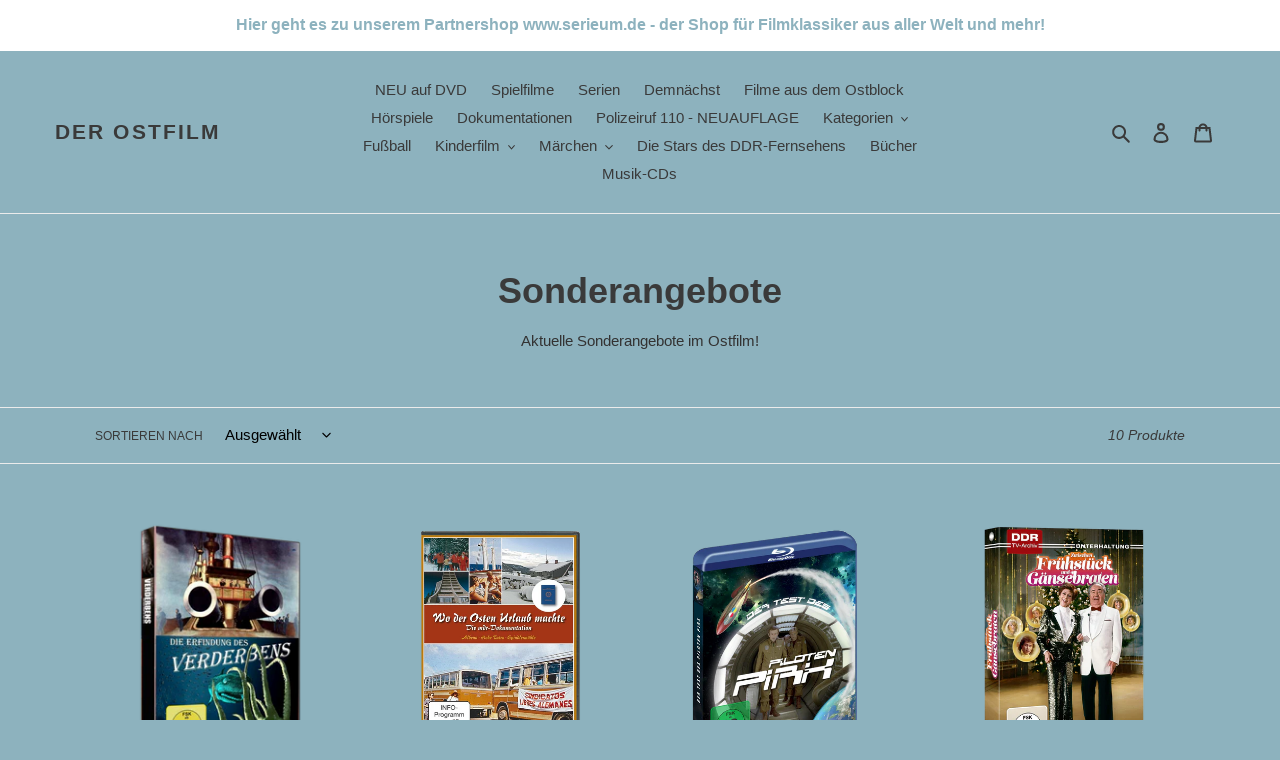

--- FILE ---
content_type: text/html; charset=utf-8
request_url: https://www.google.com/recaptcha/api2/aframe
body_size: 268
content:
<!DOCTYPE HTML><html><head><meta http-equiv="content-type" content="text/html; charset=UTF-8"></head><body><script nonce="Dz2ve-07XhSRNn7EHFfOZw">/** Anti-fraud and anti-abuse applications only. See google.com/recaptcha */ try{var clients={'sodar':'https://pagead2.googlesyndication.com/pagead/sodar?'};window.addEventListener("message",function(a){try{if(a.source===window.parent){var b=JSON.parse(a.data);var c=clients[b['id']];if(c){var d=document.createElement('img');d.src=c+b['params']+'&rc='+(localStorage.getItem("rc::a")?sessionStorage.getItem("rc::b"):"");window.document.body.appendChild(d);sessionStorage.setItem("rc::e",parseInt(sessionStorage.getItem("rc::e")||0)+1);localStorage.setItem("rc::h",'1769094021145');}}}catch(b){}});window.parent.postMessage("_grecaptcha_ready", "*");}catch(b){}</script></body></html>

--- FILE ---
content_type: text/html; charset=utf-8
request_url: https://a.mailmunch.co/forms-cache/919157/1020558/index-1750612895.html
body_size: 1164
content:
<!DOCTYPE html>
<html>
<head>
  <meta name="robots" content="noindex, nofollow">
    <script type="text/javascript">
    var widgetId = "1020558";
    var widgetType = "popover";
    var siteId = "919157";
    var contentGate = false;
    var recaptchaEnabled = false;
    var recaptchaApiKey = "6LcflRsUAAAAAG_PSKBnmcFbkjVvI-hw-Laz9gfp";
    var noTracking = false;
    var pushSubscribe = false;
    var pushUrl = "https://push.mailmunch.co/push/919157/1020558";
    var formFields = {"8810063":"email"};
  </script>
  <link rel="stylesheet" href="//a.mailmunch.co/v2/themes/mailmunch/postman/popover/index.css" />

</head>
<body class="contacts new">
  
<script type="text/javascript" src="//assets.mailmunch.com/assets/widget_simple-f5a3e5db2f514f912e267a03f71350202672af937806defb072a316fb98ef272.js"></script>



<div class="theme theme-postman live allow-closing no-branding">
  <a id="close-icon" href='#' onclick="closeWidget();return false;"></a>

    <form class="new_contact" id="new_contact" action="https://forms.mailmunch.co/form/919157/1020558/submit" accept-charset="UTF-8" method="post">
      <style type="text/css">
#mailmunch-optin-form {
  background-color: #F2F2F2;
}
</style>

<div class="border-top"></div>
<div class="border-left"></div>
<div id="mailmunch-optin-form">
  <div class="screen optin-form-screen" data-screen-name="Optin Form">
<div class="headline">
  <h1><p><strong>Jetzt eintragen!</strong></p></h1>
</div>

<div class="text">
  <p>Trage dich&nbsp;jetzt in unseren Newsletter ein und wir informieren Dich, sobald es wichtige Neuerscheinungen oder Sonderpreise bei uns&nbsp;gibt!</p>
</div>

<div class="optin-form-wrapper clearfix">
  <div class="hidden-fields"></div><div class="optin-form custom_form field-count-1"><div class="custom-fields-preview-container"><div class="custom-field-preview-container required" data-custom-field-id="2770585">
  <div class="email-field-wrapper">
    <input type="email" id="custom_field_text_field_2770585" name="contact[contact_fields_attributes][2770585][value]" value="" placeholder="Schreib hier Deine Mailadresse rein!" style="" class="input-field email-field" />
    <input type="hidden" name="contact[contact_fields_attributes][2770585][label]" value="Email">
    <input type="hidden" name="contact[contact_fields_attributes][2770585][custom_field_data_id]" value="2770585">
    <input type="hidden" name="contact[contact_fields_attributes][2770585][custom_field_id]" value="8810063">
  </div>
</div>
<div class="custom-field-preview-container" data-custom-field-id="2770586">
  <div class="submit-wrapper">
    <input type="submit" id="custom_field_submit_2770586" name="" value="jetzt abonnieren" style="color: #FFFFFF; background-color: #f9cc1d;" class="submit" />
  </div>
</div></div></div>
</div>

<div class="foot-note">
  <p>Keine Angst, wenn du den Newsletter nicht mehr erhalten willst, kannst du dich jederzeit wieder abmelden.</p>
</div>
  </div>

  <div class="screen success-screen optin-form custom_form" data-screen-name="Success Message">
<div class="headline">
  <h1><p>Danke!</p></h1>
</div>

<div class="text">
  <p>Schön das Du den Newsletter abonniert hast!</p>
</div>
  </div>
</div>

<div class="border-right"></div>
<div class="border-bottom"></div>
</form>
</div>

</body>
</html>
